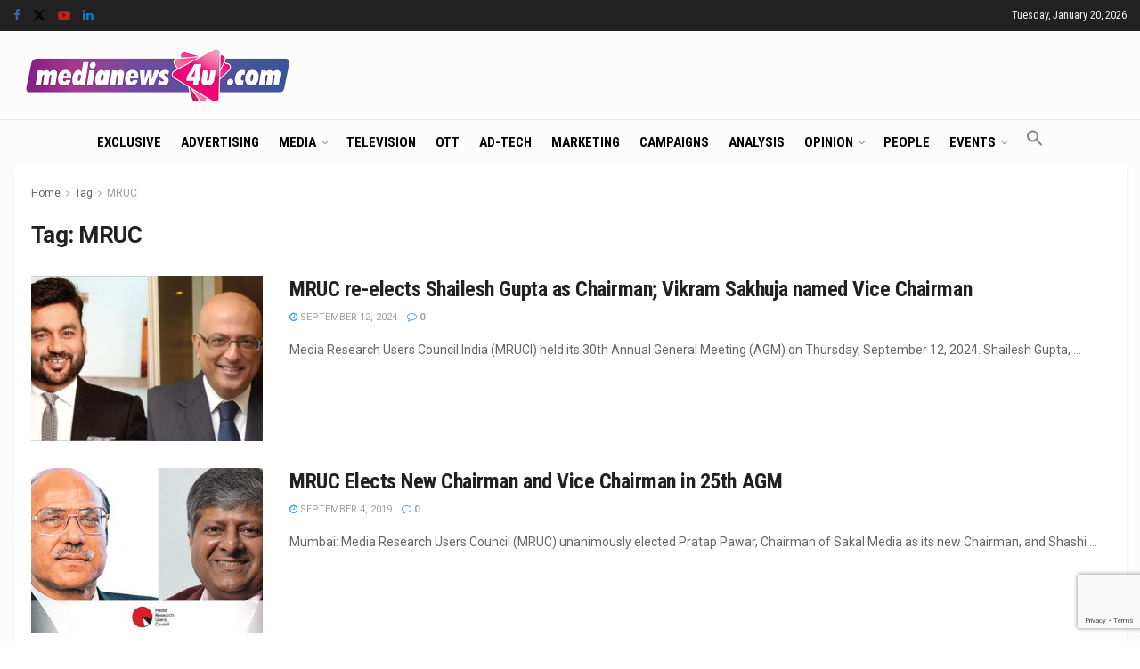

--- FILE ---
content_type: text/html; charset=utf-8
request_url: https://www.google.com/recaptcha/api2/anchor?ar=1&k=6LcFqGEoAAAAADDGsgIIzqDokDCRx5bM-QuQ-Zqo&co=aHR0cHM6Ly93d3cubWVkaWFuZXdzNHUuY29tOjQ0Mw..&hl=en&v=PoyoqOPhxBO7pBk68S4YbpHZ&size=invisible&anchor-ms=20000&execute-ms=30000&cb=rtm339jvll49
body_size: 48724
content:
<!DOCTYPE HTML><html dir="ltr" lang="en"><head><meta http-equiv="Content-Type" content="text/html; charset=UTF-8">
<meta http-equiv="X-UA-Compatible" content="IE=edge">
<title>reCAPTCHA</title>
<style type="text/css">
/* cyrillic-ext */
@font-face {
  font-family: 'Roboto';
  font-style: normal;
  font-weight: 400;
  font-stretch: 100%;
  src: url(//fonts.gstatic.com/s/roboto/v48/KFO7CnqEu92Fr1ME7kSn66aGLdTylUAMa3GUBHMdazTgWw.woff2) format('woff2');
  unicode-range: U+0460-052F, U+1C80-1C8A, U+20B4, U+2DE0-2DFF, U+A640-A69F, U+FE2E-FE2F;
}
/* cyrillic */
@font-face {
  font-family: 'Roboto';
  font-style: normal;
  font-weight: 400;
  font-stretch: 100%;
  src: url(//fonts.gstatic.com/s/roboto/v48/KFO7CnqEu92Fr1ME7kSn66aGLdTylUAMa3iUBHMdazTgWw.woff2) format('woff2');
  unicode-range: U+0301, U+0400-045F, U+0490-0491, U+04B0-04B1, U+2116;
}
/* greek-ext */
@font-face {
  font-family: 'Roboto';
  font-style: normal;
  font-weight: 400;
  font-stretch: 100%;
  src: url(//fonts.gstatic.com/s/roboto/v48/KFO7CnqEu92Fr1ME7kSn66aGLdTylUAMa3CUBHMdazTgWw.woff2) format('woff2');
  unicode-range: U+1F00-1FFF;
}
/* greek */
@font-face {
  font-family: 'Roboto';
  font-style: normal;
  font-weight: 400;
  font-stretch: 100%;
  src: url(//fonts.gstatic.com/s/roboto/v48/KFO7CnqEu92Fr1ME7kSn66aGLdTylUAMa3-UBHMdazTgWw.woff2) format('woff2');
  unicode-range: U+0370-0377, U+037A-037F, U+0384-038A, U+038C, U+038E-03A1, U+03A3-03FF;
}
/* math */
@font-face {
  font-family: 'Roboto';
  font-style: normal;
  font-weight: 400;
  font-stretch: 100%;
  src: url(//fonts.gstatic.com/s/roboto/v48/KFO7CnqEu92Fr1ME7kSn66aGLdTylUAMawCUBHMdazTgWw.woff2) format('woff2');
  unicode-range: U+0302-0303, U+0305, U+0307-0308, U+0310, U+0312, U+0315, U+031A, U+0326-0327, U+032C, U+032F-0330, U+0332-0333, U+0338, U+033A, U+0346, U+034D, U+0391-03A1, U+03A3-03A9, U+03B1-03C9, U+03D1, U+03D5-03D6, U+03F0-03F1, U+03F4-03F5, U+2016-2017, U+2034-2038, U+203C, U+2040, U+2043, U+2047, U+2050, U+2057, U+205F, U+2070-2071, U+2074-208E, U+2090-209C, U+20D0-20DC, U+20E1, U+20E5-20EF, U+2100-2112, U+2114-2115, U+2117-2121, U+2123-214F, U+2190, U+2192, U+2194-21AE, U+21B0-21E5, U+21F1-21F2, U+21F4-2211, U+2213-2214, U+2216-22FF, U+2308-230B, U+2310, U+2319, U+231C-2321, U+2336-237A, U+237C, U+2395, U+239B-23B7, U+23D0, U+23DC-23E1, U+2474-2475, U+25AF, U+25B3, U+25B7, U+25BD, U+25C1, U+25CA, U+25CC, U+25FB, U+266D-266F, U+27C0-27FF, U+2900-2AFF, U+2B0E-2B11, U+2B30-2B4C, U+2BFE, U+3030, U+FF5B, U+FF5D, U+1D400-1D7FF, U+1EE00-1EEFF;
}
/* symbols */
@font-face {
  font-family: 'Roboto';
  font-style: normal;
  font-weight: 400;
  font-stretch: 100%;
  src: url(//fonts.gstatic.com/s/roboto/v48/KFO7CnqEu92Fr1ME7kSn66aGLdTylUAMaxKUBHMdazTgWw.woff2) format('woff2');
  unicode-range: U+0001-000C, U+000E-001F, U+007F-009F, U+20DD-20E0, U+20E2-20E4, U+2150-218F, U+2190, U+2192, U+2194-2199, U+21AF, U+21E6-21F0, U+21F3, U+2218-2219, U+2299, U+22C4-22C6, U+2300-243F, U+2440-244A, U+2460-24FF, U+25A0-27BF, U+2800-28FF, U+2921-2922, U+2981, U+29BF, U+29EB, U+2B00-2BFF, U+4DC0-4DFF, U+FFF9-FFFB, U+10140-1018E, U+10190-1019C, U+101A0, U+101D0-101FD, U+102E0-102FB, U+10E60-10E7E, U+1D2C0-1D2D3, U+1D2E0-1D37F, U+1F000-1F0FF, U+1F100-1F1AD, U+1F1E6-1F1FF, U+1F30D-1F30F, U+1F315, U+1F31C, U+1F31E, U+1F320-1F32C, U+1F336, U+1F378, U+1F37D, U+1F382, U+1F393-1F39F, U+1F3A7-1F3A8, U+1F3AC-1F3AF, U+1F3C2, U+1F3C4-1F3C6, U+1F3CA-1F3CE, U+1F3D4-1F3E0, U+1F3ED, U+1F3F1-1F3F3, U+1F3F5-1F3F7, U+1F408, U+1F415, U+1F41F, U+1F426, U+1F43F, U+1F441-1F442, U+1F444, U+1F446-1F449, U+1F44C-1F44E, U+1F453, U+1F46A, U+1F47D, U+1F4A3, U+1F4B0, U+1F4B3, U+1F4B9, U+1F4BB, U+1F4BF, U+1F4C8-1F4CB, U+1F4D6, U+1F4DA, U+1F4DF, U+1F4E3-1F4E6, U+1F4EA-1F4ED, U+1F4F7, U+1F4F9-1F4FB, U+1F4FD-1F4FE, U+1F503, U+1F507-1F50B, U+1F50D, U+1F512-1F513, U+1F53E-1F54A, U+1F54F-1F5FA, U+1F610, U+1F650-1F67F, U+1F687, U+1F68D, U+1F691, U+1F694, U+1F698, U+1F6AD, U+1F6B2, U+1F6B9-1F6BA, U+1F6BC, U+1F6C6-1F6CF, U+1F6D3-1F6D7, U+1F6E0-1F6EA, U+1F6F0-1F6F3, U+1F6F7-1F6FC, U+1F700-1F7FF, U+1F800-1F80B, U+1F810-1F847, U+1F850-1F859, U+1F860-1F887, U+1F890-1F8AD, U+1F8B0-1F8BB, U+1F8C0-1F8C1, U+1F900-1F90B, U+1F93B, U+1F946, U+1F984, U+1F996, U+1F9E9, U+1FA00-1FA6F, U+1FA70-1FA7C, U+1FA80-1FA89, U+1FA8F-1FAC6, U+1FACE-1FADC, U+1FADF-1FAE9, U+1FAF0-1FAF8, U+1FB00-1FBFF;
}
/* vietnamese */
@font-face {
  font-family: 'Roboto';
  font-style: normal;
  font-weight: 400;
  font-stretch: 100%;
  src: url(//fonts.gstatic.com/s/roboto/v48/KFO7CnqEu92Fr1ME7kSn66aGLdTylUAMa3OUBHMdazTgWw.woff2) format('woff2');
  unicode-range: U+0102-0103, U+0110-0111, U+0128-0129, U+0168-0169, U+01A0-01A1, U+01AF-01B0, U+0300-0301, U+0303-0304, U+0308-0309, U+0323, U+0329, U+1EA0-1EF9, U+20AB;
}
/* latin-ext */
@font-face {
  font-family: 'Roboto';
  font-style: normal;
  font-weight: 400;
  font-stretch: 100%;
  src: url(//fonts.gstatic.com/s/roboto/v48/KFO7CnqEu92Fr1ME7kSn66aGLdTylUAMa3KUBHMdazTgWw.woff2) format('woff2');
  unicode-range: U+0100-02BA, U+02BD-02C5, U+02C7-02CC, U+02CE-02D7, U+02DD-02FF, U+0304, U+0308, U+0329, U+1D00-1DBF, U+1E00-1E9F, U+1EF2-1EFF, U+2020, U+20A0-20AB, U+20AD-20C0, U+2113, U+2C60-2C7F, U+A720-A7FF;
}
/* latin */
@font-face {
  font-family: 'Roboto';
  font-style: normal;
  font-weight: 400;
  font-stretch: 100%;
  src: url(//fonts.gstatic.com/s/roboto/v48/KFO7CnqEu92Fr1ME7kSn66aGLdTylUAMa3yUBHMdazQ.woff2) format('woff2');
  unicode-range: U+0000-00FF, U+0131, U+0152-0153, U+02BB-02BC, U+02C6, U+02DA, U+02DC, U+0304, U+0308, U+0329, U+2000-206F, U+20AC, U+2122, U+2191, U+2193, U+2212, U+2215, U+FEFF, U+FFFD;
}
/* cyrillic-ext */
@font-face {
  font-family: 'Roboto';
  font-style: normal;
  font-weight: 500;
  font-stretch: 100%;
  src: url(//fonts.gstatic.com/s/roboto/v48/KFO7CnqEu92Fr1ME7kSn66aGLdTylUAMa3GUBHMdazTgWw.woff2) format('woff2');
  unicode-range: U+0460-052F, U+1C80-1C8A, U+20B4, U+2DE0-2DFF, U+A640-A69F, U+FE2E-FE2F;
}
/* cyrillic */
@font-face {
  font-family: 'Roboto';
  font-style: normal;
  font-weight: 500;
  font-stretch: 100%;
  src: url(//fonts.gstatic.com/s/roboto/v48/KFO7CnqEu92Fr1ME7kSn66aGLdTylUAMa3iUBHMdazTgWw.woff2) format('woff2');
  unicode-range: U+0301, U+0400-045F, U+0490-0491, U+04B0-04B1, U+2116;
}
/* greek-ext */
@font-face {
  font-family: 'Roboto';
  font-style: normal;
  font-weight: 500;
  font-stretch: 100%;
  src: url(//fonts.gstatic.com/s/roboto/v48/KFO7CnqEu92Fr1ME7kSn66aGLdTylUAMa3CUBHMdazTgWw.woff2) format('woff2');
  unicode-range: U+1F00-1FFF;
}
/* greek */
@font-face {
  font-family: 'Roboto';
  font-style: normal;
  font-weight: 500;
  font-stretch: 100%;
  src: url(//fonts.gstatic.com/s/roboto/v48/KFO7CnqEu92Fr1ME7kSn66aGLdTylUAMa3-UBHMdazTgWw.woff2) format('woff2');
  unicode-range: U+0370-0377, U+037A-037F, U+0384-038A, U+038C, U+038E-03A1, U+03A3-03FF;
}
/* math */
@font-face {
  font-family: 'Roboto';
  font-style: normal;
  font-weight: 500;
  font-stretch: 100%;
  src: url(//fonts.gstatic.com/s/roboto/v48/KFO7CnqEu92Fr1ME7kSn66aGLdTylUAMawCUBHMdazTgWw.woff2) format('woff2');
  unicode-range: U+0302-0303, U+0305, U+0307-0308, U+0310, U+0312, U+0315, U+031A, U+0326-0327, U+032C, U+032F-0330, U+0332-0333, U+0338, U+033A, U+0346, U+034D, U+0391-03A1, U+03A3-03A9, U+03B1-03C9, U+03D1, U+03D5-03D6, U+03F0-03F1, U+03F4-03F5, U+2016-2017, U+2034-2038, U+203C, U+2040, U+2043, U+2047, U+2050, U+2057, U+205F, U+2070-2071, U+2074-208E, U+2090-209C, U+20D0-20DC, U+20E1, U+20E5-20EF, U+2100-2112, U+2114-2115, U+2117-2121, U+2123-214F, U+2190, U+2192, U+2194-21AE, U+21B0-21E5, U+21F1-21F2, U+21F4-2211, U+2213-2214, U+2216-22FF, U+2308-230B, U+2310, U+2319, U+231C-2321, U+2336-237A, U+237C, U+2395, U+239B-23B7, U+23D0, U+23DC-23E1, U+2474-2475, U+25AF, U+25B3, U+25B7, U+25BD, U+25C1, U+25CA, U+25CC, U+25FB, U+266D-266F, U+27C0-27FF, U+2900-2AFF, U+2B0E-2B11, U+2B30-2B4C, U+2BFE, U+3030, U+FF5B, U+FF5D, U+1D400-1D7FF, U+1EE00-1EEFF;
}
/* symbols */
@font-face {
  font-family: 'Roboto';
  font-style: normal;
  font-weight: 500;
  font-stretch: 100%;
  src: url(//fonts.gstatic.com/s/roboto/v48/KFO7CnqEu92Fr1ME7kSn66aGLdTylUAMaxKUBHMdazTgWw.woff2) format('woff2');
  unicode-range: U+0001-000C, U+000E-001F, U+007F-009F, U+20DD-20E0, U+20E2-20E4, U+2150-218F, U+2190, U+2192, U+2194-2199, U+21AF, U+21E6-21F0, U+21F3, U+2218-2219, U+2299, U+22C4-22C6, U+2300-243F, U+2440-244A, U+2460-24FF, U+25A0-27BF, U+2800-28FF, U+2921-2922, U+2981, U+29BF, U+29EB, U+2B00-2BFF, U+4DC0-4DFF, U+FFF9-FFFB, U+10140-1018E, U+10190-1019C, U+101A0, U+101D0-101FD, U+102E0-102FB, U+10E60-10E7E, U+1D2C0-1D2D3, U+1D2E0-1D37F, U+1F000-1F0FF, U+1F100-1F1AD, U+1F1E6-1F1FF, U+1F30D-1F30F, U+1F315, U+1F31C, U+1F31E, U+1F320-1F32C, U+1F336, U+1F378, U+1F37D, U+1F382, U+1F393-1F39F, U+1F3A7-1F3A8, U+1F3AC-1F3AF, U+1F3C2, U+1F3C4-1F3C6, U+1F3CA-1F3CE, U+1F3D4-1F3E0, U+1F3ED, U+1F3F1-1F3F3, U+1F3F5-1F3F7, U+1F408, U+1F415, U+1F41F, U+1F426, U+1F43F, U+1F441-1F442, U+1F444, U+1F446-1F449, U+1F44C-1F44E, U+1F453, U+1F46A, U+1F47D, U+1F4A3, U+1F4B0, U+1F4B3, U+1F4B9, U+1F4BB, U+1F4BF, U+1F4C8-1F4CB, U+1F4D6, U+1F4DA, U+1F4DF, U+1F4E3-1F4E6, U+1F4EA-1F4ED, U+1F4F7, U+1F4F9-1F4FB, U+1F4FD-1F4FE, U+1F503, U+1F507-1F50B, U+1F50D, U+1F512-1F513, U+1F53E-1F54A, U+1F54F-1F5FA, U+1F610, U+1F650-1F67F, U+1F687, U+1F68D, U+1F691, U+1F694, U+1F698, U+1F6AD, U+1F6B2, U+1F6B9-1F6BA, U+1F6BC, U+1F6C6-1F6CF, U+1F6D3-1F6D7, U+1F6E0-1F6EA, U+1F6F0-1F6F3, U+1F6F7-1F6FC, U+1F700-1F7FF, U+1F800-1F80B, U+1F810-1F847, U+1F850-1F859, U+1F860-1F887, U+1F890-1F8AD, U+1F8B0-1F8BB, U+1F8C0-1F8C1, U+1F900-1F90B, U+1F93B, U+1F946, U+1F984, U+1F996, U+1F9E9, U+1FA00-1FA6F, U+1FA70-1FA7C, U+1FA80-1FA89, U+1FA8F-1FAC6, U+1FACE-1FADC, U+1FADF-1FAE9, U+1FAF0-1FAF8, U+1FB00-1FBFF;
}
/* vietnamese */
@font-face {
  font-family: 'Roboto';
  font-style: normal;
  font-weight: 500;
  font-stretch: 100%;
  src: url(//fonts.gstatic.com/s/roboto/v48/KFO7CnqEu92Fr1ME7kSn66aGLdTylUAMa3OUBHMdazTgWw.woff2) format('woff2');
  unicode-range: U+0102-0103, U+0110-0111, U+0128-0129, U+0168-0169, U+01A0-01A1, U+01AF-01B0, U+0300-0301, U+0303-0304, U+0308-0309, U+0323, U+0329, U+1EA0-1EF9, U+20AB;
}
/* latin-ext */
@font-face {
  font-family: 'Roboto';
  font-style: normal;
  font-weight: 500;
  font-stretch: 100%;
  src: url(//fonts.gstatic.com/s/roboto/v48/KFO7CnqEu92Fr1ME7kSn66aGLdTylUAMa3KUBHMdazTgWw.woff2) format('woff2');
  unicode-range: U+0100-02BA, U+02BD-02C5, U+02C7-02CC, U+02CE-02D7, U+02DD-02FF, U+0304, U+0308, U+0329, U+1D00-1DBF, U+1E00-1E9F, U+1EF2-1EFF, U+2020, U+20A0-20AB, U+20AD-20C0, U+2113, U+2C60-2C7F, U+A720-A7FF;
}
/* latin */
@font-face {
  font-family: 'Roboto';
  font-style: normal;
  font-weight: 500;
  font-stretch: 100%;
  src: url(//fonts.gstatic.com/s/roboto/v48/KFO7CnqEu92Fr1ME7kSn66aGLdTylUAMa3yUBHMdazQ.woff2) format('woff2');
  unicode-range: U+0000-00FF, U+0131, U+0152-0153, U+02BB-02BC, U+02C6, U+02DA, U+02DC, U+0304, U+0308, U+0329, U+2000-206F, U+20AC, U+2122, U+2191, U+2193, U+2212, U+2215, U+FEFF, U+FFFD;
}
/* cyrillic-ext */
@font-face {
  font-family: 'Roboto';
  font-style: normal;
  font-weight: 900;
  font-stretch: 100%;
  src: url(//fonts.gstatic.com/s/roboto/v48/KFO7CnqEu92Fr1ME7kSn66aGLdTylUAMa3GUBHMdazTgWw.woff2) format('woff2');
  unicode-range: U+0460-052F, U+1C80-1C8A, U+20B4, U+2DE0-2DFF, U+A640-A69F, U+FE2E-FE2F;
}
/* cyrillic */
@font-face {
  font-family: 'Roboto';
  font-style: normal;
  font-weight: 900;
  font-stretch: 100%;
  src: url(//fonts.gstatic.com/s/roboto/v48/KFO7CnqEu92Fr1ME7kSn66aGLdTylUAMa3iUBHMdazTgWw.woff2) format('woff2');
  unicode-range: U+0301, U+0400-045F, U+0490-0491, U+04B0-04B1, U+2116;
}
/* greek-ext */
@font-face {
  font-family: 'Roboto';
  font-style: normal;
  font-weight: 900;
  font-stretch: 100%;
  src: url(//fonts.gstatic.com/s/roboto/v48/KFO7CnqEu92Fr1ME7kSn66aGLdTylUAMa3CUBHMdazTgWw.woff2) format('woff2');
  unicode-range: U+1F00-1FFF;
}
/* greek */
@font-face {
  font-family: 'Roboto';
  font-style: normal;
  font-weight: 900;
  font-stretch: 100%;
  src: url(//fonts.gstatic.com/s/roboto/v48/KFO7CnqEu92Fr1ME7kSn66aGLdTylUAMa3-UBHMdazTgWw.woff2) format('woff2');
  unicode-range: U+0370-0377, U+037A-037F, U+0384-038A, U+038C, U+038E-03A1, U+03A3-03FF;
}
/* math */
@font-face {
  font-family: 'Roboto';
  font-style: normal;
  font-weight: 900;
  font-stretch: 100%;
  src: url(//fonts.gstatic.com/s/roboto/v48/KFO7CnqEu92Fr1ME7kSn66aGLdTylUAMawCUBHMdazTgWw.woff2) format('woff2');
  unicode-range: U+0302-0303, U+0305, U+0307-0308, U+0310, U+0312, U+0315, U+031A, U+0326-0327, U+032C, U+032F-0330, U+0332-0333, U+0338, U+033A, U+0346, U+034D, U+0391-03A1, U+03A3-03A9, U+03B1-03C9, U+03D1, U+03D5-03D6, U+03F0-03F1, U+03F4-03F5, U+2016-2017, U+2034-2038, U+203C, U+2040, U+2043, U+2047, U+2050, U+2057, U+205F, U+2070-2071, U+2074-208E, U+2090-209C, U+20D0-20DC, U+20E1, U+20E5-20EF, U+2100-2112, U+2114-2115, U+2117-2121, U+2123-214F, U+2190, U+2192, U+2194-21AE, U+21B0-21E5, U+21F1-21F2, U+21F4-2211, U+2213-2214, U+2216-22FF, U+2308-230B, U+2310, U+2319, U+231C-2321, U+2336-237A, U+237C, U+2395, U+239B-23B7, U+23D0, U+23DC-23E1, U+2474-2475, U+25AF, U+25B3, U+25B7, U+25BD, U+25C1, U+25CA, U+25CC, U+25FB, U+266D-266F, U+27C0-27FF, U+2900-2AFF, U+2B0E-2B11, U+2B30-2B4C, U+2BFE, U+3030, U+FF5B, U+FF5D, U+1D400-1D7FF, U+1EE00-1EEFF;
}
/* symbols */
@font-face {
  font-family: 'Roboto';
  font-style: normal;
  font-weight: 900;
  font-stretch: 100%;
  src: url(//fonts.gstatic.com/s/roboto/v48/KFO7CnqEu92Fr1ME7kSn66aGLdTylUAMaxKUBHMdazTgWw.woff2) format('woff2');
  unicode-range: U+0001-000C, U+000E-001F, U+007F-009F, U+20DD-20E0, U+20E2-20E4, U+2150-218F, U+2190, U+2192, U+2194-2199, U+21AF, U+21E6-21F0, U+21F3, U+2218-2219, U+2299, U+22C4-22C6, U+2300-243F, U+2440-244A, U+2460-24FF, U+25A0-27BF, U+2800-28FF, U+2921-2922, U+2981, U+29BF, U+29EB, U+2B00-2BFF, U+4DC0-4DFF, U+FFF9-FFFB, U+10140-1018E, U+10190-1019C, U+101A0, U+101D0-101FD, U+102E0-102FB, U+10E60-10E7E, U+1D2C0-1D2D3, U+1D2E0-1D37F, U+1F000-1F0FF, U+1F100-1F1AD, U+1F1E6-1F1FF, U+1F30D-1F30F, U+1F315, U+1F31C, U+1F31E, U+1F320-1F32C, U+1F336, U+1F378, U+1F37D, U+1F382, U+1F393-1F39F, U+1F3A7-1F3A8, U+1F3AC-1F3AF, U+1F3C2, U+1F3C4-1F3C6, U+1F3CA-1F3CE, U+1F3D4-1F3E0, U+1F3ED, U+1F3F1-1F3F3, U+1F3F5-1F3F7, U+1F408, U+1F415, U+1F41F, U+1F426, U+1F43F, U+1F441-1F442, U+1F444, U+1F446-1F449, U+1F44C-1F44E, U+1F453, U+1F46A, U+1F47D, U+1F4A3, U+1F4B0, U+1F4B3, U+1F4B9, U+1F4BB, U+1F4BF, U+1F4C8-1F4CB, U+1F4D6, U+1F4DA, U+1F4DF, U+1F4E3-1F4E6, U+1F4EA-1F4ED, U+1F4F7, U+1F4F9-1F4FB, U+1F4FD-1F4FE, U+1F503, U+1F507-1F50B, U+1F50D, U+1F512-1F513, U+1F53E-1F54A, U+1F54F-1F5FA, U+1F610, U+1F650-1F67F, U+1F687, U+1F68D, U+1F691, U+1F694, U+1F698, U+1F6AD, U+1F6B2, U+1F6B9-1F6BA, U+1F6BC, U+1F6C6-1F6CF, U+1F6D3-1F6D7, U+1F6E0-1F6EA, U+1F6F0-1F6F3, U+1F6F7-1F6FC, U+1F700-1F7FF, U+1F800-1F80B, U+1F810-1F847, U+1F850-1F859, U+1F860-1F887, U+1F890-1F8AD, U+1F8B0-1F8BB, U+1F8C0-1F8C1, U+1F900-1F90B, U+1F93B, U+1F946, U+1F984, U+1F996, U+1F9E9, U+1FA00-1FA6F, U+1FA70-1FA7C, U+1FA80-1FA89, U+1FA8F-1FAC6, U+1FACE-1FADC, U+1FADF-1FAE9, U+1FAF0-1FAF8, U+1FB00-1FBFF;
}
/* vietnamese */
@font-face {
  font-family: 'Roboto';
  font-style: normal;
  font-weight: 900;
  font-stretch: 100%;
  src: url(//fonts.gstatic.com/s/roboto/v48/KFO7CnqEu92Fr1ME7kSn66aGLdTylUAMa3OUBHMdazTgWw.woff2) format('woff2');
  unicode-range: U+0102-0103, U+0110-0111, U+0128-0129, U+0168-0169, U+01A0-01A1, U+01AF-01B0, U+0300-0301, U+0303-0304, U+0308-0309, U+0323, U+0329, U+1EA0-1EF9, U+20AB;
}
/* latin-ext */
@font-face {
  font-family: 'Roboto';
  font-style: normal;
  font-weight: 900;
  font-stretch: 100%;
  src: url(//fonts.gstatic.com/s/roboto/v48/KFO7CnqEu92Fr1ME7kSn66aGLdTylUAMa3KUBHMdazTgWw.woff2) format('woff2');
  unicode-range: U+0100-02BA, U+02BD-02C5, U+02C7-02CC, U+02CE-02D7, U+02DD-02FF, U+0304, U+0308, U+0329, U+1D00-1DBF, U+1E00-1E9F, U+1EF2-1EFF, U+2020, U+20A0-20AB, U+20AD-20C0, U+2113, U+2C60-2C7F, U+A720-A7FF;
}
/* latin */
@font-face {
  font-family: 'Roboto';
  font-style: normal;
  font-weight: 900;
  font-stretch: 100%;
  src: url(//fonts.gstatic.com/s/roboto/v48/KFO7CnqEu92Fr1ME7kSn66aGLdTylUAMa3yUBHMdazQ.woff2) format('woff2');
  unicode-range: U+0000-00FF, U+0131, U+0152-0153, U+02BB-02BC, U+02C6, U+02DA, U+02DC, U+0304, U+0308, U+0329, U+2000-206F, U+20AC, U+2122, U+2191, U+2193, U+2212, U+2215, U+FEFF, U+FFFD;
}

</style>
<link rel="stylesheet" type="text/css" href="https://www.gstatic.com/recaptcha/releases/PoyoqOPhxBO7pBk68S4YbpHZ/styles__ltr.css">
<script nonce="yPQz-XIsedP-imFo_s1iQw" type="text/javascript">window['__recaptcha_api'] = 'https://www.google.com/recaptcha/api2/';</script>
<script type="text/javascript" src="https://www.gstatic.com/recaptcha/releases/PoyoqOPhxBO7pBk68S4YbpHZ/recaptcha__en.js" nonce="yPQz-XIsedP-imFo_s1iQw">
      
    </script></head>
<body><div id="rc-anchor-alert" class="rc-anchor-alert"></div>
<input type="hidden" id="recaptcha-token" value="[base64]">
<script type="text/javascript" nonce="yPQz-XIsedP-imFo_s1iQw">
      recaptcha.anchor.Main.init("[\x22ainput\x22,[\x22bgdata\x22,\x22\x22,\[base64]/[base64]/[base64]/ZyhXLGgpOnEoW04sMjEsbF0sVywwKSxoKSxmYWxzZSxmYWxzZSl9Y2F0Y2goayl7RygzNTgsVyk/[base64]/[base64]/[base64]/[base64]/[base64]/[base64]/[base64]/bmV3IEJbT10oRFswXSk6dz09Mj9uZXcgQltPXShEWzBdLERbMV0pOnc9PTM/bmV3IEJbT10oRFswXSxEWzFdLERbMl0pOnc9PTQ/[base64]/[base64]/[base64]/[base64]/[base64]\\u003d\x22,\[base64]\\u003d\x22,\x22woLCtGTDj8KnA8OxfcOIS8O1wqvCiMKuX8O6wp3CtMOMaMOIw7DDgMKLLzrDkSXDqVPDlxpDdhUUwq/DhzPCtMOww6DCr8OlwqJhKsKDwpFMDzhVwp1pw5RswrrDh1Q2wqLCixk2JcOnwp7ClMKJcVzCqMOGMMOKPsKzKBkEfHPCosKKV8Kcwopmw4/Cig0two4tw53CpcKkVW1zQC8Kwp/DmRvCt1nCmkvDjMOjN8Klw6LDijzDjsKQTALDiRRIw6InScKZwpnDgcOJPsOYwr/CqMKaEWXCjkHCug3CtE/DlBkgw6MCWcOwSsKOw5QuWMKdwq3CqcKRw5wLAVrDqMOHFkNHN8OZVMOzSCvCilPClsOZw4g9KU7CoTF+woYWFcOzeGVnwqXCocOyKcK3wrTCnRVHB8KKdmkVesKxQjDDuMKJd3rDp8KhwrVNSMKLw7DDtcOQBWcHXznDmVkPX8KBYA/CmsOJwrPCr8OeCsKkw6VHcMKbaMKxSWMkBiDDvAd7w70iwrrDs8OFAcO6bcONUXROZhbCgSAdwqbCh1PDqSlmU107w6xRRsKzw4R3QwjCtMOOe8KwbsO5LMKDeVNYbDzDu1TDqcO1VMK6c8OTw5HCox7CrcKjXiQ1DlbCj8KvVxYCC0AAN8Kow63DjR/CvTvDmR4LwqM8wrXDsRPClDlOb8Orw7jDjlXDoMKUDBnCgy1jwqbDnsOTwoRNwqU4e8ObwpfDnsO6JH9dVCPCji00wqgBwpRWD8KNw4PDmMOWw6MIw5oUQSg5SVjCgcKTGQDDj8OTX8KCXQ/CgcKPw4bDlMOEK8OBwqw+UQY2wqvDuMOMUmnCv8O0w7zCt8OswpYYIcKSaGY7O0xWNsOeesKwecOKVgnCgQ/DqMOZw6NYSR7Ds8Obw5vDnzhBWcO8wpNOw6JDw7MBwrfCm3sWTR7DqlTDo8OOUcOiwol9wqDDuMO6wp3Dq8ONAEx6Wn/[base64]/IMKxwrbCr8KpdhDDiMKgwojCtAvCrnUgw6rDlg8/w7NWbxLCncKHwpXDu1nCkWXCo8KAwp1Pw60uw7YUwqoqwoPDlwgkEMOFXcOvw7zCshRLw7pxwrUlMMOpwrnCkCzCl8KuCsOjc8K3wpvDjFnDihhcwpzCoMO6w4cPwoJGw6nCosO2VB7DjEd5AUTCjA/CngDCkRlWLhHCnMKAJCxCwpTCiWTDpMOPC8KOAnd7TcO7W8Kaw6rCvm/[base64]/CvFnCgcOYw4rCg1FvHxHCrMKcw7ZbRMK/[base64]/CjjnDjy5aIMKhPMKrwq3DiXnCu31wQ2LDuCoNw5d7w6lNw4PChlXDt8OwBRXDkMO0woF/I8OkwqnCp03DvMKmwo09w7xoR8KMDMO0BMKQe8KcH8OnL2DCjmrDmcOTw63DhXzCrn0Rw4YWKX7DiMKhw7zDkcOVbkfDrj3DncKkw4TDunVPccOvwopxw7zDvj/DtcKDwqxJwoEXUDzDqAAYU3nDqsOdVsO2OMK9wrbDshJsJMOjwp4WwrvCtlo9IcOewqg7w5DDlsOjw5oBwpwiI1Ftw5gPbwTCk8Olw5A2w7HDow8/[base64]/[base64]/[base64]/[base64]/DgsKkwroCw7jDgUBiw7QmwoRjM3rCgsKmwr8HwokOwolXw5JEw7Ngwq0RcwE5w53ChgPDrcKjwp/DhlYsP8O1w4nDo8KIMFFSNTnCjcKDSALDk8OeXMO4wo3Ctz91WMKIwoY3XcO/[base64]/Cl8KwOcKTPjc2w4nCisK5C8KOZsO4QybDsRXCp8O/wrnDjsOqHTZ8w4TDi8O1wqtTw77CnsOOwqrDi8KkI1fDiHrCq2jDoW3CrsKobVjDkXU2c8Obw4o3EsOHWMOYw6gcw47DqXjDlQBkw5vCgcOcw5NXVsKuMi8dIMKRNV3Cox/CmsOUb3AAfcOeXjEmw7lUW2/DnXQDMG/CjMO6wqICeFPCrk7CoW7DuDAfw4dYw4bDhsKgw5rCqcKJw5/[base64]/CqMKKaEbCmMKtQRA/K3whw5PCssKpYsK2OjHCtcOZLQlYByMHw7g3dsKPwpzCr8OOwoR/[base64]/CrQrDiMOkwr7CmkFGw4/DnMOWw7QNecKLZMO9w6jDo23Ct1PDkQ8wTMKTQm3Dvx5vEcKfw6c8w5MAVMKCYDwOw4vCmSBzOwMbw4TDucK1IxnCpMO6wqrDt8OYw6EzAVZjwqHCvsKaw6JbLcKrw47DssKWB8Kow7LDu8KSwrfCqw8eHsKgwpR9w5tTIMKDwo/CmcOMExDCgcOVcDLCjsKxIDvCn8KjwpHCsSvDmAvCksKUw59+w6LDgMOWD0TCjATCsX3Cn8KqwqvDjkrDjkMwwr0yecKgAsKgw4DDhGPDoCPDoj3Ciw5PBUcvwpQWw5XCgwhtcMOHCMKEw5BBfGgEw7RDK3DCgQ/DlsObw47ClcKLwqYkw55zwpB3V8OcwqQHwovDssKlw74qw7HCncK3B8O9fcONOsOtHBsOwp47wqJVE8ORw5wgdkHDrMKkI8Kad1DDmMOkwqzDuH3CtcKMwqQ7wqwWwqQyw6DCoyMWGsKHVBp6CMKBwqF8D0dYwpvCozLDkBl/[base64]/CgcOiw6JMSWsSW8OedkR4HGANw6bDrcOoLVo0UVNnfMKowrBNwrRAw4Qpw706w5DCt0YEUcOLw7wad8O+wpTCmlI0w5rDrE/CsMKMTEPCscOuFQAdw64tw6NXw6J/[base64]/DmMKSAmfCr8KbWArCgTjDtcOULQ/[base64]/XkHDtMKrXW0YUMK2EcKBERXDrHsQw5VBLzbDqzcJU0TDucKyNcKAw4HCgV0Iw71fw6wawpvCujZaw5XCrcOAw75Rw53DnsKGw59IZcOCwp7CpRpGOcKvK8OiAAYXw69cTSfDgMK4Y8Kiw4AVbMKUbXnDlGzCsMK5wozDg8KlwpRxZsKKWcK8w4rDlsKFw7ZGw7/DqBjCp8KMwqc3UTlWYSMnwrLDtsKlQcO9B8KnKzTDmn7CnsKJw7wDwoYGAcOpXht6wrrCu8KoRm5XeSXCqMKsFn7DqhRPZMOnB8KjYkEBw5/[base64]/DmcKGeMKMf8KFw4HCoEgWwpRYwoZ3T8K8MkzDv8K/[base64]/[base64]/CjhpMEMO0UFjDi8OywqNKeAhSwqpawrkcBQjCscKFSFNyO1dEwoXCqcO6PCrCjEHCp30GUcKVC8KvwrogwrjChcOcw57CvMO6w6opW8Kewq5LOsKvw4TChW3Dk8OYwpLCjF5zwrDCsFLDp3fCpsOWYHrDqnRfwrLCtTEmwpzDpcK/w7vChS7CusKHwpRFworClH7Cm8KXFTMiw53DnRbDoMKJesKVQsO4OQnChXRvcsKSd8OqBjXDrMOww5w0F33Dt2YVR8Kaw4/DqcKYGcK4FMOHL8O0w4HCuFDCujDDrMKyUMKFwopkwpDDjzE7axXCuUjCuAtZCXc4wqjCmWzDucOjBwHCssKdPMKzXMKqTl/[base64]/Co3PCkyPCrUfDncO4S8KOQ8Osb8KvwpzDnsOLDE3CoFpnwpEPwr41w7bClcKzwrdXwp3DsigPVCcXw6YHwpHDqg3Co2lFwpfChlpKE1TDtXV4wrDCp27DhMOlWFFTHMO/w5zCjsK9w6VabsKEw6bCjBTCvj3CuW80w6JKcXl5w6VRwopYw6oLEMOpW2XDjMOaUjLDj3LChQvDv8KlQS0zw6LCkcO/ViXCgcKYacK7woc7aMOzw4gxYl9zQg4Fw5LCosOYZsK7w4rDnsOmZcObwrZiFcO1NkbCiGfDu0vCg8KXwpPChlcZwopFJ8KPMMKqDsKbH8OCfxTDvsOSwoQcExHCqSFqw7TDnwhWwqpNXCRmw4gBw6NLw7HCmMOSQsKpSTATw4QaGMK/w5/CpcOvcTjChWIJwqUcw4LDvMOKP3zDk8OHUVbDscKxwrfCoMO7w7XChcK6VcOsCnnDiMKfLcKGwo8kbB3DmcKqwrd/ZcOzwqnCgh5NasO4eMKywpHCjcKNNw/CksKpWMKGw57DiBbCsAbDs8OMPT8Bwo3DmsO6SgIXw4lPwr8HAcKZw7FUMcOSwq7DpTDCli4YH8Kfw6nCjCBJw4TCqyxjw4Flw7cowrkvMQHDmhvCrhnDqMOVNcKqIsKGw5zChsKpwp40wpLDtsOmFsORw4Biw5lWfC44PV4UwrTCjcOGLC/DvsKYe8KFJcK7B13Cl8OswpLDqUkuW3zDlsKIecOswolibBfDsgBDwoDDo3LCjiLDh8OeQ8OWEUTDhwfDozPDhMOPw5TCnMO/woPDqxQkwoLDscOHP8OEw48Ia8K4dsKzw6weB8Kjwrhvf8Kew53CgzFODhjCssOkSD1Xw7F1w6XCh8KHEcK8wpR4w6rCmcOwGVk0U8KSKMOnwoDChAbCpsKEw7PCncOxJ8KHwqPDm8KuNyLChsKmT8OjwpIYBTEqG8KVw7xkI8OIwqHCkgLDsMOBaCTDkS/DoMKjKcKWwqPDu8KKw6kkw4gjw4MBw5lLwrXDjllUw5vDgsOAK0daw5wtwqFNw5U7w685HMK4wprCoyNSNsOfO8Ozw6nDqMKPNS/CvEnCi8OmN8KFXnrDosOiw5TDnsONRzzDnx0Tw74bw5bCmR98w4kuWSfDqcKCRsO6wrTCjn4Pwp4mYRTCty/CtiM+MsOiDyfDiSXDpGfDi8KtUcKGdVrDvcONASgiLcKKU2TCu8KdRMOKXMO9wqFONivDssKvOMOCKcONwqLDncKcwrjDl33Ckl8aJMKwTl7DoMKowrUBwqbCl8Kywp/CtwAtw449wrTCiEHCmAB/AnRKC8O/wpvDpMKmIsOSfcOmasKNXGZNBgIzAcKzw7pdQzzDi8K/wqbCuks+w6rCqE95DMK9SwLDrMKdw6nDmMOHUR9POsKiU0vCnCM0wp/Cn8KsDcO+w7bDr1TDpULCvDXDtD/DqMO3wqbDu8O9w7Fpwq3DmG3Dv8K4PSJ+w7wbwq3Do8OqwqfCn8OTwot9woHDvsKKAXfCl0bCvWh+F8OTXMORGGFYbQnDlEQ+w541w6jDlVEWwoMXw6t4GDHCocK1wonDu8ORT8OEO8ORdhvDgGzCg2/CjsK2LT7Cs8KfHz0pw4DCvEzCv8KdwpPDnB7Cpw4AwpRxZMOFSlcTwogGOjjCnsKDw794w54fcTXCs3I/wpQMwr7Di2rCr8Ozw5t7EzLDkT3Cn8KOBsKXw5Jaw6cUJcODw6jCgxTDhxLDrsKSRsOPVnjDtkYtLMOzMQ44w6TCpcOjcDHDoMKXwpliEy3Dp8KRwqbDhMOmw6piAXDCszfCgcKnHmJNM8O7P8K9w63CrMKxRVMjw5Naw7/CoMOQKMKHXMKZw7E5ShXCrnkJUsKYw4luw73CrMO2E8KOw7vDtSYFAjnDrMK/wqXChAfDhcKibcO8LcKEcyvDiMKywrDDs8OMw4HDt8KNMB/DtgBmwoIZccK/O8OEZwbCgywHdQZVwqHClEclXhBnTcKfAsKdwoYcwpxueMKrMDXDiFvDpMKEb3TDoxVrN8KHwofCoVTDs8K8w6hJCx/ChsOAwq/DnH0qw5PDmlDDlMOmw7nCugjDnFrDuMOAw6dbOcOgJsKzw65dT3LCn2kuN8OQwpYmw73Dqk3DtkTCpcOzwpXDkQ7Ch8KAw4PDhsKMTnhtDMKCwo/[base64]/DmTgPwr0XKCR4w49Vw5XCmMOrbCA2w5VNw7TDqMKyIMKqw5dRw7YkPcK1wqUdwpvDkwRqJxZYwrwzw5jCvMKXwp3CtClQwop2woDDhGTDpMOhwr40U8ORPxPCpE0HVV/DvcOuCsKPw5JNdjXCuwwxC8O1wq/CssOYw73CtsK2w77CpsOZBE/Cp8KFe8Omwo3CuBdFE8Oww67Cn8OhwofDpEbDjcOJKi5MRMO9E8Ogdh5wYsOAABjCkcKPXBdZw4c8YUdSwpzCmMOUw6LDs8OHTRNkwr1PwpgTw4fDkQV2woMMwpvCosOJSMKHw4jCiUTCv8KRJBEiYcKJwoDCgydFYXrCgyLCrht6w4rDuMKxPU/Dtwg7UcO/wrjDgRLDhsOUwrgewrp7FRkdByENwonCq8KOw6hKO2HDoCzDg8Ouw7XDihvDt8OuOgHDj8K0ZsKESsK3wqTCtCXCscOTw6fClwHCgcOzw4TDqcOFw5pTw7c1SsKqSW/[base64]/Dk8OqLwldwqpBVAM/w5bDmR0yw4tBw7QuW8KkfgECwptIAcOaw7QvCsKPwoPCv8O4wowNwprCocKVXcK8w77DvcOWecOiYsKPw7wwwqLDhCNlGlPChjwQBl7DvsKZwpzDhsO9w5/Ch8OPwqbCgUhsw5vDhcKKwr/[base64]/wrRJw77DrmUAFcOQw4LDp8Klw4TCsMKPw4vDgVgOwoTCq8OXw7Q8JcKnwo9zw7/DpnjDncKawofCtT0Xw5BCw6PCklDCscKEwohKeMOawp/DvsO6ay3CojNkwpjCkUFcf8OAwrsUaELDksObdkDCusK8dMKRDsKMMsKOPnjCh8OCwpvCt8Kaw63CoyJhw7Z+w51jwrQ5asKCwpYHJEvCisO6IEnCogdlDV09QCTDnMKUw4nCoMO1w6jCqA/DnkhQP3XDm1YqPMOIw4vDisO8w4rDosOTBsOtYxHDnMK9w6NWw6NPNcOVRMOsdMKjwoBlDlVJZcKYQMOkwqjCvnsQeyvDqMOCZylEZMKHR8O3NhRvFMKMwolrw4ltTU/DkzJKwofCpAUKZQlHw6nDn8KZwrgiMXrCvsOXwpI5YStWw5QJw5NCIsKQbx/DgcOXwp7CtSYhBsOuwq4mwo5DR8KQIsOUwqtnDDw1N8KUwqXCnHfCqTc/wol0w5DCm8KSw6poc0jCpWMsw40Ywq7DtMKnYV02wrLCnjArBwcpw4rDgMKEWcKWw4bDv8OPwqzDssKjw7kmwppcER54T8OTwqLDsREQw63DgcKjWMKzwpjDrsK1worDkcOWwrzDiMKrwqvCvxnDkW7CvcKvwoFmSsOjwpAyPFLDlQlHEhPDucO5fsK/ZsOswqXDrh1EUMKxDXTDtcKWXMOmwo10woVwwoV7PsODwqBxdsObcjJMwpVxw5vDpTPDp10oCVvCkGbDvRFvw7Idwo3Dl3kaw5/DrsKKwoZyInDDrjLDrcOEaVfDjsOow64xPsODwpXDpmdgwq4CwpTCpcOzw7w4w5ZjIF/CuhwAw7Mjwq3DmMO/XFDCt2MDGEjCh8Opw50Cw4/[base64]/w4cgw57Djnkpb8KdSsOZYcKQVcO2wrjCqWbDocO2wqHDu29PasKSHsOlRnTDsjwsfMOUccOgwrDDhlJba3DDisOuw7TCmMK3wqgoCz7DlwXCrVcuL3Zaw5sLQ8OiwrbDk8Khw5zDgcO/[base64]/CnUs2w5ZMw4fCrzzDgE/[base64]/[base64]/DnhvDhcKkcm7DoC0TMAzDisORwoLCkcO0Y8KGGn9DwpMew43CtsK4w6PDkyU9UV9gXBtlw4AUwpU9w41XUsORwpR3w6Uzwp/[base64]/DtcKyH0w6IGoCwqh7wpzDjkHCmVc/wrlODS/Cn8K0Q8K1e8KgwqDDgcKvwqzCpDXDojkfw4PDrsK0wosERcKxFhXCssOCUQPDsCl7wqlPw6MZWlDCt2ghwrnDtMKUw7wXwqQaw7jCpFU/GsKxwpotw5hGw7ESZnHCkUfDuix2w7jCg8Kkw5nCpXwXwpBlMiXDjBXDkMKBTcOYwoXDkBDCh8Oww5cDw6QBw5BNH0rChncpKsOJwrk6TQvDlsKGwpJww5UEFcKzWMKIETASwodgw6ZRw6Anw4l+w4U4wozDksK/[base64]/wrrDjSE+w4ExwofCgwkLwqzDk8OJwrR0MsK1NcORVDfDugJNCGhwF8OfRcKRw44ECUnDhz/[base64]/[base64]/[base64]/DncOwP8OwQkEbwqLCqMOVw67Co1zDgjHChsKiYcO9a1Ymw4PDmsKgwoQIB3d1worDvV/ChMOKSsK9woF0XB7DshDCsCZnwoZWRjwxw6Zfw4/[base64]/Cn8Obd8OrFy9bwo/CtiMyOCE4wqNxw4zClcO+w5bDocO5wpXDtzfCgMK7w6VHwp8ww4B9F8Kbw4nCvEjCsx7DjQVHPsOgEsKEFCskw7wuK8ONwpp5w4RbdsKXwp4+w4lnB8OTwrlRXcOQFcOdw4oowp4CNcOiwqhsQipQTmxUwpI/IxLDkllfw6PDgmLDlsKAWDzCrMOOwqzDncOuwpY3wqR2KhAXOAhpA8OIw69mRXsqwpFxR8KywrDDvcO1ZjXDncKVwrBkFAPCrDIYwr5YwoVqHcKYwrrCoB8zX8OewpQ4woTDkGbCtMOsG8KgAMOoBwzDpzPCj8KPw7rDjz8GTMO8w4/CocO5C1rDhMOnwqgNwp7Dk8OJEsOTw63CrcKRwrzCuMORw73CkcOuX8KKwqzDqWpVYX/CvMOnwpfCscO5I2UeaMKoJURHwplzw7/DksOdw7XCnmTCpFEFw6t2LMOLLsOpXMKlwqw6w7fDnFwww6FJw5HCv8Kpwrkpw49GwrHDgMKhXj4Jwoh2PsKcRsO3ZsO1SSTDiTEufMOHwq7CtsOlwot/woQswq5Hwqg9wosWYgTClCVqES/CksKAw6cVF8OVwqIWw5vCgQLCqw94worCvcOYwoB4w482BcKPwp4bJGVxYcKZTzrDtRDCmcO4wrxhw542wovCuAvCpE5cDVYQC8K8w6jCocOhw75hYk5Xw4wEK1HDnis1KExGw5cfw4EoNcO1G8KSFTvCqMKaUcOjOsKfWG/Dv3NnESIvwrgLwowUPUR+BF0Gw6PCjcO2NcKKw6fDisOVfMKDw6nCkC8NKcKxwp87wqZoTl/Dt3LDjcK4wr/Cj8Kwwp7DglRYwoLDtzxHwrkXAW5wXcKBTcKmAsOxwq3ChMKjwp7Cn8KrDB0BwrdoVMO0wrjCnioKUsOhBsO2AsKiw4nCuMOiwq/CrXowTMOvOcK5ajo/wpnCmMK1M8K6XcKhQDI3w4bCjwQxDgk3worCuRPDg8Kgw5bChm/[base64]/DqcKWw4bCqT9YasO2w7zDgsKUwqxXwpEDf8KVWWXDrzHDksKkwrfCpsK+wopHwpjDuW3DugXCksKuw5JLZGhuWXDCpFXCoinCgcKmwojDk8OgDMOOY8O3w5MnGsKPwoJrw6VmwpJuwol5KcOfw7PCkyPCuMK6dy07L8KdwrDDlgZ/wrhWacKjH8O3fxTCg1h6LB3CvBI8w44wfcOtC8K3w4vCqi/ChwLCp8O4ScOSw7PComHClAnDslLCpi1mL8KfwqHDnyALwrkfw7HCiUNFWXYrAQgBwpvDu2bDhMOZdCnCt8OdTjx8wrsDwq5+wpllwqzDr1wMwqbDigDCmcOrD23ClQpJwpzCizAHGVTCsTUxM8OzaVnDg04lw4/Cq8KXwpkeYAnCunUuF8O9P8OwwozDgCrCpl3DlMO8BMKRw6jChMOpw5FmBx3DmMKhXcOvw7p+d8OFw40tw6nCjsKYEcOMw5MZw6pmasOAXxPCncKvw5UQw6HCnsKqwqrDn8OPT1bDi8KVOEjCs1TCrWDCssKPw40wXMOPXkpBCzE7PxQWwoDCjAUbw7/CqHfDqcOywpgPw7HCqDQzBQXDuG0QO2jDhBwbw5UpBx7Cp8OxwrLCrBR4w7pjwq/[base64]/CjAF0w7JPw5sGwpFCw7hvw5p9wrMowrLCsQfCqTnCny3Dmllcw4laRsKow4JGAxB4MgIpw4xlwqA/wq7CkklBScOmQsOpeMOZwrzChmFBKcKvwq3CqMOjwpfCnsKVw5zCpGROwrIsMynClMKbwrJ3IMKYZEZEwoUmbcOEwrHCiUAWwr/DvHzDkMOcw4c2Fz3DjcKJwqY7GGnDl8OIHMKQTcOrw5sAw4IVEj7DsMOOIcOoJ8OIMjrDrV0+w6nCi8OGDWLCkGHCqG1FwqjCgw0QecOCBcO4w6XCiWIjw47ClG3DlzvCgm/DsgnDogzDhcOOwpwbc8OIZHHDm2vCmsOhAcKOd1rCpR7Cq1bDsS7Ci8OJDAtQwpt1w5zDosKhw6vDi2LCkcO6w6rDksKgeSvCsxXDocOrEMOgccONa8KrQ8KQw4vDlcKOwo51fEbDrDzCocOSEcKKwoDCh8KPOXgoAsK/[base64]/DncK1w5Frwq/DmMKDf8OKJyvDm8KbC2vDj8KGwqjCkcK8w6lPw5PCgsOZU8K1Z8OcaXrDmsKNVsKjwqhBSDhNwqPCg8O6OjgzQcOaw7sLwp3Cr8OGM8OTw6sqw7k8Y0gUw6hZw6NqNjxYwo8jwp7Cg8Klw5/[base64]/[base64]/CkcK4w7vCmRnDgsK4EcKZwr0FP8OaO23Cu8KWwrjDs0zDkWZVwpxGAnhhWFcfw5gBwqPCsDlfMMK3w5J8csK9w6jCq8Krwp3DtUZowoktw4skwq5vRhDDiTFAIcKaw4/Dti/[base64]/Cmj4Zehd8w6NZasKRwqLCkMO1wovDrMKYw7o3wp5Kw6Zpw7cVw6fCon3DjcK6BsKxeXdPacKAwrZvTcOIEwNUTMO/bR/DjxJXw7wPV8O+IiDChXTCnMK2E8K8w4TDnGLCqRzChRpRDMOdw7DDmVl7Tn7CpMKPNcO4w6omwrMiw7nCpsKUTVg3JjpvJ8KVBcOsGMOmFMOZbGg8PwFFwpYcPsKEY8KqW8O+wozDgcOlw78rwoXDoBgkw7YSw7DCu8K/S8KGP0A6wqDCmxQRe0tEWQw6w7Zxa8Opw6rDrzfDhk/CsGoOFMOoJ8Knw6bDlMKGeBHDvsKXWVnDusOSGMKWIyEuHMKKwo/DrsK1w6DCoHDDt8KNE8KIw4HDt8K3fMKbSsKDw4NrPmozw4/CnGHChcOEfkbDjAjCul4ww5jDgDdXLMKrw4PCsmvCiRNlw40zwpvCiw/CkxnDimDDgMK7JMOVw4FhXsO/M1bDlcOQw6/[base64]/[base64]/ecKAw7jDgcO0wqbDhcK5w6xTwrUBTDnDnMOAcGXDlW1jwplGLsKawq7CtsOYw4TDhsOfwpYqw4gqw5/[base64]/wo5OLDDCv3DCgENhJXRBFcKyNsKHwrnCo0UaLxbCh8KEw77DnyXDpsK0wp/CizRhwpV3YsOAVwlqMcOuSMOQw5nDsyfCmFotKUjCh8ONEn1ZCnlEw6zCm8OqLsKSwpMOw50WRXhhQcKVTsKtw6LDosOZIMKKwrdKwoPDuSjDvsOVw5XDvEYkw7obwr3Dk8KyL2Q8GcOGE8KRScOawp1ew7krNQXDlW08csKswpgXwrzCsy/[base64]/CrUpwwrTDixbCvRwwwrpFwoXCqsO4w4nCsgUgMcOoYsKTTQFGRh3DpiHCisKwwpPCpW5gw7DDjsOvBcKdKMKVecKzwrPDnHnCksOOwpxKw6tSwr/CiAnCmHkOJcOmw5fCr8KowrhIYsO/[base64]/Ds8OBe8Kow4HCkcOKw4had2FxwpfCkivCnMKfwpLCp8KdGsO7wofCkBVZw7DCoyEewrPDl140wq9Twp/[base64]/DiwPDiWMxADAoP8OpIBzCtsK4wrwjI8KIMcO2w5vDj0bCi8KCCsOCwoYXw4VgOzZdwpJxwrhuDMKzRsK1ZUpqwqjDhMO6wrbClsOhK8O+w5vDgMOER8OqMRLCpnTCoTXChjfCrMONw7rClcOTw6/ClX9lOQt2ZsK0w5rDtxBUw5ITfQHDjGbDosOCwqvDkxfDq1/DqsKOw6PDg8Kpw6nDpx0hecK3QMKSHRbDiFzCv0fDiMObZDvCsAMVwpNgw5vChsKhUg5GwqwIwrbCk3DDoQjCpjLDoMK9fQfCkXJ0EB80w4xGw4fCmsKtUBJew6YSd0l0YE9MQn/DgMO5wpPDt0/CtGkVAjl/wofDlW7DmQjCisKTPXnDk8OyZQTCocKHFWkhDThaL1hBNGXDkTJrwrFtw6slQcOnUsKXwqzCrA5UIMKBTDvCv8K5wq7Cg8O1wpHDh8OGw5LDsV3Dk8KMHsKmwoJEw63CkGvDrX/Dq2YOw4RASMO7HGzDkcKuw6RoXsKlGlrCuQ4Ew7/[base64]/Cimdewp7DihpsSE07w6Icw6bDjcObdsK1w73CuMOoHMOdF8K8w45cw7HCn25jwoBfw6tiEMOMw73DhMOofB/CjcOqwoJTEsO+wqHClMK5KMOaw7t9TW/DlBgNworCqgTDksKhI8KbBUNJw6XCgn47wpdQFcKoFmLCtMKvw5cYw5DCtMKCDMKgw4I0K8OCAsOPw75Mw5hAw5bDssOpwoUGwrfCr8Kpwp7CnsKiX8O+w7kUflFPTsO9SGPCk0/CuDbClsK5e1I2wqJ+w7YUw7jCiCRYw5rCusKnwossI8Omw7XDiAk3wrxST03DikgZw51uNBNNRQXDpjhfORUWw49Nw7AUwqLChcO/wqrCpWLDoWptw5HDqTlqEjTDhMKLMz5Aw5RbQxTCusOEwonDpX7DncKOwrVfw6XDlsOmHsKvw4Y3w6vDkcOvQ8KTIcOQw57Dtz/CocOWOcKHw69Lw5Q9ZcOJw4Qiwrktw7nDgA/DqWfDjgd7VMKnZ8KsE8K+w7QiUG0PB8K2WiTCqn9RBcKmwqNvAxsEwrnDrm/[base64]/DpUAZwqHCr3RmFsKbeMKxV1TCukPDmMKoW8KjwpvDusOEK8KjTMO1GzUiw4tYw6XClWBtacO4w6oQwqbCncKOOy/DkMOywptUB1jCgAB5wqzDmVPDmMOcBsKodsONXMO1GzLCgGl8JMOtRcKewq/[base64]/Dg8Krwo1Ww48Ow7DCux0Qw6kATT0ew6TCh2sNKU0Vw5/DvgsMIUTCoMOzEiPCmcOvwp4Hw71zUsODZxVdaMOmHXlNwrJwwrIPwr3DuMOiwr1wEmFpw7JnLcOlw4LCmkFqCSpow65IVHjCssOJw5h+wo4pwrfDkcKIw6IJw4VLwrnDgsKgw7/DqXjDn8KCKylNOQBnwpRPw6c1GcOWw7fDr0gDPyHDn8KKwqAewp8udMKrw4hQeXzCs11WwqUDw4vCnQnDvg0qw43DjVzCsR3DusO/[base64]/UcKyKgVbQMOnw4/CmcOlwqQ2KsOQw7nCu8K2RHhpa8K+w601w6UkT8OLw5ACw4MaZsOQwoclwrRhK8Onwpg2w4HDkADDtkTCmsKUw64VwpjCiifCkHZWV8Oww59ewobCssKaw6PCjX/Do8KRw7h3ZjDCgMOhw5TCjU/Dm8OYw7PDgRPCoMKBeMOaX0g1FX/DrQDCrcK9SMKENsKwTFMvbS1nw6I4w4XCscKsH8OCC8KNwqJ3AhEqwroBJzfCkjFEbkbDtQjCoMKaw4bDmMK/[base64]/ChwNQw7RpVEIzXW3Cj2HCjcKHw6nDjMO3WifCkcKsw4DDqsKrPG1mdEPCqMOXZATCnw07w6FVw5pfDETDp8OBw51yQ21/[base64]/CqS8gMhIiGsKPw5M7wpQ4VGwQIcO1woI4QMOywpFsS8OVw5A7w7HDlyDCpjR1FcK9wr/CpsK/w5bCusOTw67DsMOHw5XCgcKFw7hWw6NFNcOkPcK5w59Bw63CkgINKVIfKMO0Fxx5bcKVODvDpSQ/DFUrw57DhcOhw7/DrcKIaMO3TMKRe3Bxw4BfwrbDg3wdYMK8f3TDqlHCnMKBF27DuMKKC8O3Xi9DL8OROsKMGjzDpXJ4w6g9w5EoWcO4wpTCrMKdwrHDusOXw45Yw6h/w5XCpHHCisO8wr/CilnClMO3wpkEWcK2FS3CqcO9EcKtQ8KFwq3CsRrCqcK8Z8KcI24Tw4LDj8KHw544CMK9w5nCmzTCi8KOPcKCwodqw7fCu8KBwqTCnyVBwpY+w7fDkcOcFsKQw63CicKERsOxHCxBwrsbwp5Uw6LDtCLDscKhMBEFwrXCmsKGcn0ww47DlMK4w7wewrDCmcOTw6/DuGp6WX3CuC0EwprDqsO9MzDCmMKUacKIBcOewprCkxNlwpzCnEwkOXPDjcKuXWZJdT12wqV7w59ZJMKLasK4UzgsS1fDsMOXeEo2wocrwrY2PMOUDVsiwrTCtjp/w6TCoF9/[base64]/CpzcsOXYeJ8OITHjCssOcwpPCnXdCVMKOazjDp0fDvMKLDjUDwpZ1akzCtXVuw4bDvDLCkMOTRybDs8OYw5c9EMO6M8Oye2fCiTwKwozDpSfCpMKZw5HDjcK8JmVXwplfw545LsOYI8K4worCvktzw7rCrR9hw4XDhWrDuUJnwrpdfcOdZcK/wqM0dUnCiygJEMOGCFDCgcOOw4pfwrsfw6p7woXCl8KRw5LCnl3DqC9PGsOFU3hNVk/Ds3lmwqPChQ/DssOBHhghw5A/IUdnw57ClMOIDUvClxYKVsOzdsK1J8KGU8ORwppdwqrCqBQzP2bDkWDCsl/CtGFudcKyw4VmLcOcJFoswrTDocO/GwBPfcO7BsKcwoDCihnCkxwDH1Faw4TCvmXDumrDg15RLwNVw6fCmVPDt8O8w7Inw5otUygpw4AkGz5CPMODwokhwpUew7VTwo/DqcKRw4jDhjPDkgTCpcKpREVZQE3ChMO4w7nCqVLDnzNJdgrDjcOtYcOQwrx5BMKqw7TDq8K2DMKRfsOFwpILw5hkw5NGwq/CmW3CpldQbMKkw5w8w5AnL3Jrwoc+wqHDqsKxwrDDrlF1P8KEw4fCsjJGwozDlsKqZsOrTSbCvj/[base64]/CvcOvw6nCiMKMGzfDvsKuZMKzw5vDtxXDtsOmSsK1QBdDZFwlD8KcwqjCsXPClsOYD8Kgw43CgQPCkcOiwpIiwrwQw7cOPMKqKSDDosO3w73CjcOmw6kfw7Y+Ih3CrCA+SsOSwrDCgGzDhMOOcMO8acOTw5xdw6PCmy/DkVVUYMK0T8OJIxZuWMKcScOlwrszK8KJekrDgsKGw5bDi8KQcTrDkUwPE8KKK17DoMO7w6gFwrJBISkKA8KpeMK9w4HCgsKSw7LCj8OFwozDkFDDmsOhw5tAMGHCmlPCrsKoUsOtw6PDlSJjw6vDsj5RwrXDpV3DsSw/G8OFwqsaw6dLw5rDpMOsw4TDoy1efwHCscO7eHgRX8Oaw65mNFHCk8KcwpzCpB5bw7A1YEIWwqUDw7nClMKywpoowrHCrMOwwpp+wogNw4xAHEHDswx8PgZYw7ohWkEuAsKowqHDsQ53SHI4wrXDpMKwJxkMPnMvwo/DssKaw4XCuMODwoQow77DosOEwpVmd8KIw4LDvcOFwqnCjUhAw4fChsKiYMOgOcK/[base64]/CqScrwpA6w7HDrMODwroUPER7woR1w6rDoC/CrsOaw5APwo5SwoYrRcOVwo3Csmhwwqs/[base64]/CvzvClDRFHRYqLnHCs8KlPcO7LcO0w5jCkz/DnMK7AcOEw6NAVsO6XXLDpsKgNWM/M8OFB3jDqMOnRSfCh8Kjw5HDgcOWKcKaH8KZUU5gGhbDl8KGORvDnsKyw6/Cm8OuVB/CpAszKcKKG2TCncOxw6AEPMKVwqpAL8KGFMKcw5HDosO6woDCq8O5w6B8dcKGw6oedi8YwrbCgcO1BzpuWgxvwosvwp5kQsOVYcKSw50gK8KGwrxuw4hFwrvConoBw4N/w587GGxRwo7CnlBAaMOfw6Nsw6g+w5dqQcOgw7jDm8Kpw54cX8OJaU7DhAfDksOGwqDDhkHCp1XDq8KVw6/CowHDtD7DhivDoMKAw4LCt8O/C8OJw5cmM8OYTMKVNsOdBcK1w64Ww64fw6/DhsKawq98GcKAw6PDojEqa8OWw4pawqp0woF9w719EsKeCcOwN8O0LxYEcxt4YT/DswHDhsKcC8ONwohVYzIze8OYwrrDphDDsnB0KcK2w57CjMObw6HDk8KLcMOFw5TDsQHClsOlwo7DglsWKMOmw5dxwr8Hw7lnwoM/wowkwp1WDXBjOsKyH8KUw6hNf8O7woLDuMKDw7PDi8K5G8KTPxvDp8K5WilHDcOFfT/DpcKfScO9JSknIsOZHH8gwoDDgDoNWMKBw4ExwrjCssKfwrzCrcKew7zCp1vCqUvCkcOzC3IDWQx4wojDk2jDsEXCpQ/Ct8Ktwpw4wp4rw4J+DGkUWEHCtVYJwrwCw5p4w5/DgW/DuyXDrMO2PF9Xw6LDnMOrw77CpA3CiMOlTMOqw74bwrUKBmtCUMKAwrHDgsK3wo7DmMKqBsOpMwjCnxAEwpzCqMK9acKzwqtEw5pePMOUwoFnSV/Do8OQwokfFcKCPDDCt8OZDSEsbSIZWn/Cn21kO03DtMKfVUV1e8OKdcKtw7DCv03DtMOWw4s8w5jClTDCoMKuEF3Dl8OBWMK3OV/DniLDt3RkwqpGwo1cwp/Cu2nDk8KqdnTCrsOPNF3DvCXDsXgiwpTDqBs7wqcBw5fChE8Cw4chTMKFCcKJwpjDvBAHwrnCoMOae8O0wr1Cw6V8wqvCvzgrEwLCvijCmsKuw6bCg3LDs3A6TyckCMKWwoMxwqHDtcKLw6jDmlvCoFQSwpkaJMKewpXDvsO0w4bCgCFpw4B/[base64]/CvMK8wpzDocK2YBhFQkTDpXnDqcO5aWgOccKNJMO4w5DDrsKPNMOaw4oyeMK0wolGDMOvw5fDgx5cw5nDk8OBaMK7w75rwpVpw5bCgMKTbMKQwo4dw7LDk8OOFX/DlU9+w7jCt8OYSA/[base64]/CqjJVwp43DVXDncKtMsOrV8Knw6MIwqrDoCFcw5HClsK1bMOhJi7DusK+w7taKxfDlsKOSm51wogQa8Onw5Nnw4vCmSnCtgvDgDvCmsOweMKtwrfDt3bDtsKww6/DkXZCasKBfcKMwprDrHHDqcO4OsOEw5PDk8KeIgUCwqHCgnzCrwzDknY+bsOFdyhWP8OpwoTCrsKuSRvCvyDDh3fDt8KEw7ouwrcZXMOcwrDDlMOqw7MpwqJ2BsORIBc7wowHdRvDm8OedMK4w6nCmDxVB0LClFbDn8K+woPDo8OCwr/DuXQowoXCkRnCq8Ouw7tPwpXCo1lUTMKGE8Kvw4XDu8OKBzbCnzF8w5vCvcOQwolbw4TCkyrDh8KAUzgQHQ8CbQwyRcKzw5XCsVtSd8O/w5RuH8KbaWrCksOFwoXCs8OMwrJaOUElDHIcXwo0c8Ohw5oTVAnCl8O6FMO0w741WnzDvDLCuGvCsMK+wojDvHlvXVMCw6loKi7CjSRzwp4mB8Oi\x22],null,[\x22conf\x22,null,\x226LcFqGEoAAAAADDGsgIIzqDokDCRx5bM-QuQ-Zqo\x22,0,null,null,null,1,[21,125,63,73,95,87,41,43,42,83,102,105,109,121],[1017145,942],0,null,null,null,null,0,null,0,null,700,1,null,0,\[base64]/76lBhnEnQkZnOKMAhk\\u003d\x22,0,0,null,null,1,null,0,0,null,null,null,0],\x22https://www.medianews4u.com:443\x22,null,[3,1,1],null,null,null,1,3600,[\x22https://www.google.com/intl/en/policies/privacy/\x22,\x22https://www.google.com/intl/en/policies/terms/\x22],\x22CbhacLlnATV7UnR/rdc0lrInUZj3XR7g9LIcnfv0S2I\\u003d\x22,1,0,null,1,1768883930867,0,0,[155],null,[160,104,99,126],\x22RC-plSbLT6euyoSUw\x22,null,null,null,null,null,\x220dAFcWeA5hSWjmm8Oy0CpztyUVV8wNKvFAIwBq1iLjhqIF-yCPNRmwTfKOWA0D7kUPlTGDKwU2Bd3PwV_mSfY5YyTfiVKcR6WWqg\x22,1768966730712]");
    </script></body></html>